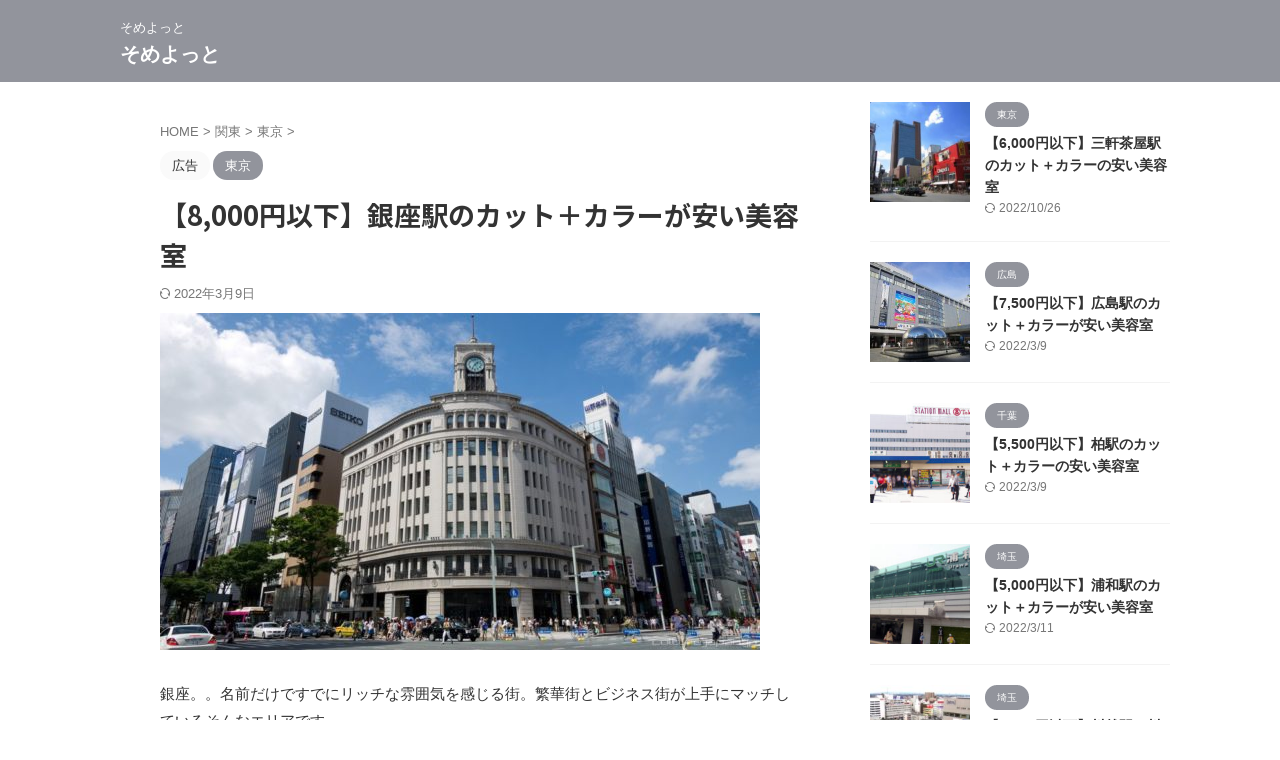

--- FILE ---
content_type: text/html; charset=UTF-8
request_url: https://someyotto.jp/ginza/
body_size: 17791
content:

<!DOCTYPE html>
<!--[if lt IE 7]>
<html class="ie6" lang="ja"> <![endif]-->
<!--[if IE 7]>
<html class="i7" lang="ja"> <![endif]-->
<!--[if IE 8]>
<html class="ie" lang="ja"> <![endif]-->
<!--[if gt IE 8]><!-->
<html lang="ja" class="s-navi-search-overlay ">
	<!--<![endif]-->
	<head prefix="og: http://ogp.me/ns# fb: http://ogp.me/ns/fb# article: http://ogp.me/ns/article#">
				<meta charset="UTF-8" >
		<meta name="viewport" content="width=device-width,initial-scale=1.0,user-scalable=no,viewport-fit=cover">
		<meta name="format-detection" content="telephone=no" >
		<meta name="referrer" content="no-referrer-when-downgrade"/>

		
		<link rel="alternate" type="application/rss+xml" title="そめよっと RSS Feed" href="https://someyotto.jp/feed/" />
		<link rel="pingback" href="https://someyotto.jp/xmlrpc.php" >
		<!--[if lt IE 9]>
		<script src="https://someyotto.jp/wp-content/themes/affinger/js/html5shiv.js"></script>
		<![endif]-->
				<meta name='robots' content='max-image-preview:large' />
	<style>img:is([sizes="auto" i], [sizes^="auto," i]) { contain-intrinsic-size: 3000px 1500px }</style>
	<title>【8,000円以下】銀座駅のカット＋カラーが安い美容室 - そめよっと</title>
<link rel='dns-prefetch' href='//ajax.googleapis.com' />
<script type="text/javascript">
/* <![CDATA[ */
window._wpemojiSettings = {"baseUrl":"https:\/\/s.w.org\/images\/core\/emoji\/15.0.3\/72x72\/","ext":".png","svgUrl":"https:\/\/s.w.org\/images\/core\/emoji\/15.0.3\/svg\/","svgExt":".svg","source":{"concatemoji":"https:\/\/someyotto.jp\/wp-includes\/js\/wp-emoji-release.min.js?ver=6.7.2"}};
/*! This file is auto-generated */
!function(i,n){var o,s,e;function c(e){try{var t={supportTests:e,timestamp:(new Date).valueOf()};sessionStorage.setItem(o,JSON.stringify(t))}catch(e){}}function p(e,t,n){e.clearRect(0,0,e.canvas.width,e.canvas.height),e.fillText(t,0,0);var t=new Uint32Array(e.getImageData(0,0,e.canvas.width,e.canvas.height).data),r=(e.clearRect(0,0,e.canvas.width,e.canvas.height),e.fillText(n,0,0),new Uint32Array(e.getImageData(0,0,e.canvas.width,e.canvas.height).data));return t.every(function(e,t){return e===r[t]})}function u(e,t,n){switch(t){case"flag":return n(e,"\ud83c\udff3\ufe0f\u200d\u26a7\ufe0f","\ud83c\udff3\ufe0f\u200b\u26a7\ufe0f")?!1:!n(e,"\ud83c\uddfa\ud83c\uddf3","\ud83c\uddfa\u200b\ud83c\uddf3")&&!n(e,"\ud83c\udff4\udb40\udc67\udb40\udc62\udb40\udc65\udb40\udc6e\udb40\udc67\udb40\udc7f","\ud83c\udff4\u200b\udb40\udc67\u200b\udb40\udc62\u200b\udb40\udc65\u200b\udb40\udc6e\u200b\udb40\udc67\u200b\udb40\udc7f");case"emoji":return!n(e,"\ud83d\udc26\u200d\u2b1b","\ud83d\udc26\u200b\u2b1b")}return!1}function f(e,t,n){var r="undefined"!=typeof WorkerGlobalScope&&self instanceof WorkerGlobalScope?new OffscreenCanvas(300,150):i.createElement("canvas"),a=r.getContext("2d",{willReadFrequently:!0}),o=(a.textBaseline="top",a.font="600 32px Arial",{});return e.forEach(function(e){o[e]=t(a,e,n)}),o}function t(e){var t=i.createElement("script");t.src=e,t.defer=!0,i.head.appendChild(t)}"undefined"!=typeof Promise&&(o="wpEmojiSettingsSupports",s=["flag","emoji"],n.supports={everything:!0,everythingExceptFlag:!0},e=new Promise(function(e){i.addEventListener("DOMContentLoaded",e,{once:!0})}),new Promise(function(t){var n=function(){try{var e=JSON.parse(sessionStorage.getItem(o));if("object"==typeof e&&"number"==typeof e.timestamp&&(new Date).valueOf()<e.timestamp+604800&&"object"==typeof e.supportTests)return e.supportTests}catch(e){}return null}();if(!n){if("undefined"!=typeof Worker&&"undefined"!=typeof OffscreenCanvas&&"undefined"!=typeof URL&&URL.createObjectURL&&"undefined"!=typeof Blob)try{var e="postMessage("+f.toString()+"("+[JSON.stringify(s),u.toString(),p.toString()].join(",")+"));",r=new Blob([e],{type:"text/javascript"}),a=new Worker(URL.createObjectURL(r),{name:"wpTestEmojiSupports"});return void(a.onmessage=function(e){c(n=e.data),a.terminate(),t(n)})}catch(e){}c(n=f(s,u,p))}t(n)}).then(function(e){for(var t in e)n.supports[t]=e[t],n.supports.everything=n.supports.everything&&n.supports[t],"flag"!==t&&(n.supports.everythingExceptFlag=n.supports.everythingExceptFlag&&n.supports[t]);n.supports.everythingExceptFlag=n.supports.everythingExceptFlag&&!n.supports.flag,n.DOMReady=!1,n.readyCallback=function(){n.DOMReady=!0}}).then(function(){return e}).then(function(){var e;n.supports.everything||(n.readyCallback(),(e=n.source||{}).concatemoji?t(e.concatemoji):e.wpemoji&&e.twemoji&&(t(e.twemoji),t(e.wpemoji)))}))}((window,document),window._wpemojiSettings);
/* ]]> */
</script>
<style id='wp-emoji-styles-inline-css' type='text/css'>

	img.wp-smiley, img.emoji {
		display: inline !important;
		border: none !important;
		box-shadow: none !important;
		height: 1em !important;
		width: 1em !important;
		margin: 0 0.07em !important;
		vertical-align: -0.1em !important;
		background: none !important;
		padding: 0 !important;
	}
</style>
<link rel='stylesheet' id='wp-block-library-css' href='https://someyotto.jp/wp-includes/css/dist/block-library/style.min.css?ver=6.7.2' type='text/css' media='all' />
<style id='classic-theme-styles-inline-css' type='text/css'>
/*! This file is auto-generated */
.wp-block-button__link{color:#fff;background-color:#32373c;border-radius:9999px;box-shadow:none;text-decoration:none;padding:calc(.667em + 2px) calc(1.333em + 2px);font-size:1.125em}.wp-block-file__button{background:#32373c;color:#fff;text-decoration:none}
</style>
<style id='global-styles-inline-css' type='text/css'>
:root{--wp--preset--aspect-ratio--square: 1;--wp--preset--aspect-ratio--4-3: 4/3;--wp--preset--aspect-ratio--3-4: 3/4;--wp--preset--aspect-ratio--3-2: 3/2;--wp--preset--aspect-ratio--2-3: 2/3;--wp--preset--aspect-ratio--16-9: 16/9;--wp--preset--aspect-ratio--9-16: 9/16;--wp--preset--color--black: #000000;--wp--preset--color--cyan-bluish-gray: #abb8c3;--wp--preset--color--white: #ffffff;--wp--preset--color--pale-pink: #f78da7;--wp--preset--color--vivid-red: #cf2e2e;--wp--preset--color--luminous-vivid-orange: #ff6900;--wp--preset--color--luminous-vivid-amber: #fcb900;--wp--preset--color--light-green-cyan: #eefaff;--wp--preset--color--vivid-green-cyan: #00d084;--wp--preset--color--pale-cyan-blue: #8ed1fc;--wp--preset--color--vivid-cyan-blue: #0693e3;--wp--preset--color--vivid-purple: #9b51e0;--wp--preset--color--soft-red: #e92f3d;--wp--preset--color--light-grayish-red: #fdf0f2;--wp--preset--color--vivid-yellow: #ffc107;--wp--preset--color--very-pale-yellow: #fffde7;--wp--preset--color--very-light-gray: #fafafa;--wp--preset--color--very-dark-gray: #313131;--wp--preset--color--original-color-a: #00B900;--wp--preset--color--original-color-b: #f4fff4;--wp--preset--color--original-color-c: #F3E5F5;--wp--preset--color--original-color-d: #9E9D24;--wp--preset--gradient--vivid-cyan-blue-to-vivid-purple: linear-gradient(135deg,rgba(6,147,227,1) 0%,rgb(155,81,224) 100%);--wp--preset--gradient--light-green-cyan-to-vivid-green-cyan: linear-gradient(135deg,rgb(122,220,180) 0%,rgb(0,208,130) 100%);--wp--preset--gradient--luminous-vivid-amber-to-luminous-vivid-orange: linear-gradient(135deg,rgba(252,185,0,1) 0%,rgba(255,105,0,1) 100%);--wp--preset--gradient--luminous-vivid-orange-to-vivid-red: linear-gradient(135deg,rgba(255,105,0,1) 0%,rgb(207,46,46) 100%);--wp--preset--gradient--very-light-gray-to-cyan-bluish-gray: linear-gradient(135deg,rgb(238,238,238) 0%,rgb(169,184,195) 100%);--wp--preset--gradient--cool-to-warm-spectrum: linear-gradient(135deg,rgb(74,234,220) 0%,rgb(151,120,209) 20%,rgb(207,42,186) 40%,rgb(238,44,130) 60%,rgb(251,105,98) 80%,rgb(254,248,76) 100%);--wp--preset--gradient--blush-light-purple: linear-gradient(135deg,rgb(255,206,236) 0%,rgb(152,150,240) 100%);--wp--preset--gradient--blush-bordeaux: linear-gradient(135deg,rgb(254,205,165) 0%,rgb(254,45,45) 50%,rgb(107,0,62) 100%);--wp--preset--gradient--luminous-dusk: linear-gradient(135deg,rgb(255,203,112) 0%,rgb(199,81,192) 50%,rgb(65,88,208) 100%);--wp--preset--gradient--pale-ocean: linear-gradient(135deg,rgb(255,245,203) 0%,rgb(182,227,212) 50%,rgb(51,167,181) 100%);--wp--preset--gradient--electric-grass: linear-gradient(135deg,rgb(202,248,128) 0%,rgb(113,206,126) 100%);--wp--preset--gradient--midnight: linear-gradient(135deg,rgb(2,3,129) 0%,rgb(40,116,252) 100%);--wp--preset--font-size--small: .8em;--wp--preset--font-size--medium: 20px;--wp--preset--font-size--large: 1.5em;--wp--preset--font-size--x-large: 42px;--wp--preset--font-size--st-regular: 1em;--wp--preset--font-size--huge: 3em;--wp--preset--spacing--20: 0.44rem;--wp--preset--spacing--30: 0.67rem;--wp--preset--spacing--40: 1rem;--wp--preset--spacing--50: 1.5rem;--wp--preset--spacing--60: 2.25rem;--wp--preset--spacing--70: 3.38rem;--wp--preset--spacing--80: 5.06rem;--wp--preset--shadow--natural: 6px 6px 9px rgba(0, 0, 0, 0.2);--wp--preset--shadow--deep: 12px 12px 50px rgba(0, 0, 0, 0.4);--wp--preset--shadow--sharp: 6px 6px 0px rgba(0, 0, 0, 0.2);--wp--preset--shadow--outlined: 6px 6px 0px -3px rgba(255, 255, 255, 1), 6px 6px rgba(0, 0, 0, 1);--wp--preset--shadow--crisp: 6px 6px 0px rgba(0, 0, 0, 1);}:where(.is-layout-flex){gap: 0.5em;}:where(.is-layout-grid){gap: 0.5em;}body .is-layout-flex{display: flex;}.is-layout-flex{flex-wrap: wrap;align-items: center;}.is-layout-flex > :is(*, div){margin: 0;}body .is-layout-grid{display: grid;}.is-layout-grid > :is(*, div){margin: 0;}:where(.wp-block-columns.is-layout-flex){gap: 2em;}:where(.wp-block-columns.is-layout-grid){gap: 2em;}:where(.wp-block-post-template.is-layout-flex){gap: 1.25em;}:where(.wp-block-post-template.is-layout-grid){gap: 1.25em;}.has-black-color{color: var(--wp--preset--color--black) !important;}.has-cyan-bluish-gray-color{color: var(--wp--preset--color--cyan-bluish-gray) !important;}.has-white-color{color: var(--wp--preset--color--white) !important;}.has-pale-pink-color{color: var(--wp--preset--color--pale-pink) !important;}.has-vivid-red-color{color: var(--wp--preset--color--vivid-red) !important;}.has-luminous-vivid-orange-color{color: var(--wp--preset--color--luminous-vivid-orange) !important;}.has-luminous-vivid-amber-color{color: var(--wp--preset--color--luminous-vivid-amber) !important;}.has-light-green-cyan-color{color: var(--wp--preset--color--light-green-cyan) !important;}.has-vivid-green-cyan-color{color: var(--wp--preset--color--vivid-green-cyan) !important;}.has-pale-cyan-blue-color{color: var(--wp--preset--color--pale-cyan-blue) !important;}.has-vivid-cyan-blue-color{color: var(--wp--preset--color--vivid-cyan-blue) !important;}.has-vivid-purple-color{color: var(--wp--preset--color--vivid-purple) !important;}.has-black-background-color{background-color: var(--wp--preset--color--black) !important;}.has-cyan-bluish-gray-background-color{background-color: var(--wp--preset--color--cyan-bluish-gray) !important;}.has-white-background-color{background-color: var(--wp--preset--color--white) !important;}.has-pale-pink-background-color{background-color: var(--wp--preset--color--pale-pink) !important;}.has-vivid-red-background-color{background-color: var(--wp--preset--color--vivid-red) !important;}.has-luminous-vivid-orange-background-color{background-color: var(--wp--preset--color--luminous-vivid-orange) !important;}.has-luminous-vivid-amber-background-color{background-color: var(--wp--preset--color--luminous-vivid-amber) !important;}.has-light-green-cyan-background-color{background-color: var(--wp--preset--color--light-green-cyan) !important;}.has-vivid-green-cyan-background-color{background-color: var(--wp--preset--color--vivid-green-cyan) !important;}.has-pale-cyan-blue-background-color{background-color: var(--wp--preset--color--pale-cyan-blue) !important;}.has-vivid-cyan-blue-background-color{background-color: var(--wp--preset--color--vivid-cyan-blue) !important;}.has-vivid-purple-background-color{background-color: var(--wp--preset--color--vivid-purple) !important;}.has-black-border-color{border-color: var(--wp--preset--color--black) !important;}.has-cyan-bluish-gray-border-color{border-color: var(--wp--preset--color--cyan-bluish-gray) !important;}.has-white-border-color{border-color: var(--wp--preset--color--white) !important;}.has-pale-pink-border-color{border-color: var(--wp--preset--color--pale-pink) !important;}.has-vivid-red-border-color{border-color: var(--wp--preset--color--vivid-red) !important;}.has-luminous-vivid-orange-border-color{border-color: var(--wp--preset--color--luminous-vivid-orange) !important;}.has-luminous-vivid-amber-border-color{border-color: var(--wp--preset--color--luminous-vivid-amber) !important;}.has-light-green-cyan-border-color{border-color: var(--wp--preset--color--light-green-cyan) !important;}.has-vivid-green-cyan-border-color{border-color: var(--wp--preset--color--vivid-green-cyan) !important;}.has-pale-cyan-blue-border-color{border-color: var(--wp--preset--color--pale-cyan-blue) !important;}.has-vivid-cyan-blue-border-color{border-color: var(--wp--preset--color--vivid-cyan-blue) !important;}.has-vivid-purple-border-color{border-color: var(--wp--preset--color--vivid-purple) !important;}.has-vivid-cyan-blue-to-vivid-purple-gradient-background{background: var(--wp--preset--gradient--vivid-cyan-blue-to-vivid-purple) !important;}.has-light-green-cyan-to-vivid-green-cyan-gradient-background{background: var(--wp--preset--gradient--light-green-cyan-to-vivid-green-cyan) !important;}.has-luminous-vivid-amber-to-luminous-vivid-orange-gradient-background{background: var(--wp--preset--gradient--luminous-vivid-amber-to-luminous-vivid-orange) !important;}.has-luminous-vivid-orange-to-vivid-red-gradient-background{background: var(--wp--preset--gradient--luminous-vivid-orange-to-vivid-red) !important;}.has-very-light-gray-to-cyan-bluish-gray-gradient-background{background: var(--wp--preset--gradient--very-light-gray-to-cyan-bluish-gray) !important;}.has-cool-to-warm-spectrum-gradient-background{background: var(--wp--preset--gradient--cool-to-warm-spectrum) !important;}.has-blush-light-purple-gradient-background{background: var(--wp--preset--gradient--blush-light-purple) !important;}.has-blush-bordeaux-gradient-background{background: var(--wp--preset--gradient--blush-bordeaux) !important;}.has-luminous-dusk-gradient-background{background: var(--wp--preset--gradient--luminous-dusk) !important;}.has-pale-ocean-gradient-background{background: var(--wp--preset--gradient--pale-ocean) !important;}.has-electric-grass-gradient-background{background: var(--wp--preset--gradient--electric-grass) !important;}.has-midnight-gradient-background{background: var(--wp--preset--gradient--midnight) !important;}.has-small-font-size{font-size: var(--wp--preset--font-size--small) !important;}.has-medium-font-size{font-size: var(--wp--preset--font-size--medium) !important;}.has-large-font-size{font-size: var(--wp--preset--font-size--large) !important;}.has-x-large-font-size{font-size: var(--wp--preset--font-size--x-large) !important;}
:where(.wp-block-post-template.is-layout-flex){gap: 1.25em;}:where(.wp-block-post-template.is-layout-grid){gap: 1.25em;}
:where(.wp-block-columns.is-layout-flex){gap: 2em;}:where(.wp-block-columns.is-layout-grid){gap: 2em;}
:root :where(.wp-block-pullquote){font-size: 1.5em;line-height: 1.6;}
</style>
<link rel='stylesheet' id='contact-form-7-css' href='https://someyotto.jp/wp-content/plugins/contact-form-7/includes/css/styles.css?ver=6.0.5' type='text/css' media='all' />
<link rel='stylesheet' id='toc-screen-css' href='https://someyotto.jp/wp-content/plugins/table-of-contents-plus/screen.min.css?ver=2411.1' type='text/css' media='all' />
<link rel='stylesheet' id='normalize-css' href='https://someyotto.jp/wp-content/themes/affinger/css/normalize.css?ver=1.5.9' type='text/css' media='all' />
<link rel='stylesheet' id='st_svg-css' href='https://someyotto.jp/wp-content/themes/affinger/st_svg/style.css?ver=6.7.2' type='text/css' media='all' />
<link rel='stylesheet' id='slick-css' href='https://someyotto.jp/wp-content/themes/affinger/vendor/slick/slick.css?ver=1.8.0' type='text/css' media='all' />
<link rel='stylesheet' id='slick-theme-css' href='https://someyotto.jp/wp-content/themes/affinger/vendor/slick/slick-theme.css?ver=1.8.0' type='text/css' media='all' />
<link rel='stylesheet' id='fonts-googleapis-notosansjp-css' href='//fonts.googleapis.com/css?family=Noto+Sans+JP%3A400%2C700&#038;display=swap&#038;subset=japanese&#038;ver=6.7.2' type='text/css' media='all' />
<link rel='stylesheet' id='style-css' href='https://someyotto.jp/wp-content/themes/affinger/style.css?ver=6.7.2' type='text/css' media='all' />
<link rel='stylesheet' id='single-css' href='https://someyotto.jp/wp-content/themes/affinger/st-rankcss.php' type='text/css' media='all' />
<link rel='stylesheet' id='st-themecss-css' href='https://someyotto.jp/wp-content/themes/affinger/st-themecss-loader.php?ver=6.7.2' type='text/css' media='all' />
<script type="text/javascript" src="//ajax.googleapis.com/ajax/libs/jquery/1.11.3/jquery.min.js?ver=1.11.3" id="jquery-js"></script>
<link rel="https://api.w.org/" href="https://someyotto.jp/wp-json/" /><link rel="alternate" title="JSON" type="application/json" href="https://someyotto.jp/wp-json/wp/v2/posts/181" /><link rel='shortlink' href='https://someyotto.jp/?p=181' />
<link rel="alternate" title="oEmbed (JSON)" type="application/json+oembed" href="https://someyotto.jp/wp-json/oembed/1.0/embed?url=https%3A%2F%2Fsomeyotto.jp%2Fginza%2F" />
<link rel="alternate" title="oEmbed (XML)" type="text/xml+oembed" href="https://someyotto.jp/wp-json/oembed/1.0/embed?url=https%3A%2F%2Fsomeyotto.jp%2Fginza%2F&#038;format=xml" />
<meta name="robots" content="index, follow" />
<meta name="thumbnail" content="https://someyotto.jp/wp-content/uploads/2021/10/銀座駅アイキャッチ.jpeg">
<meta name="google-site-verification" content="3IA_ukgIq5gg64z3URtD5suMc9WY-0fTtJy7Bki2l5M" />
<script async src="https://pagead2.googlesyndication.com/pagead/js/adsbygoogle.js?client=ca-pub-1532865284900839"
     crossorigin="anonymous"></script>
<link rel="canonical" href="https://someyotto.jp/ginza/" />
<link rel="icon" href="https://someyotto.jp/wp-content/uploads/2022/03/cropped-favicon-beginner-32x32.png" sizes="32x32" />
<link rel="icon" href="https://someyotto.jp/wp-content/uploads/2022/03/cropped-favicon-beginner-192x192.png" sizes="192x192" />
<link rel="apple-touch-icon" href="https://someyotto.jp/wp-content/uploads/2022/03/cropped-favicon-beginner-180x180.png" />
<meta name="msapplication-TileImage" content="https://someyotto.jp/wp-content/uploads/2022/03/cropped-favicon-beginner-270x270.png" />
		
<!-- OGP -->

<meta property="og:type" content="article">
<meta property="og:title" content="【8,000円以下】銀座駅のカット＋カラーが安い美容室">
<meta property="og:url" content="https://someyotto.jp/ginza/">
<meta property="og:description" content="銀座。。名前だけですでにリッチな雰囲気を感じる街。繁華街とビジネス街が上手にマッチしているそんなエリアです。 そんな銀座駅周辺には約300軒以上の美容室があります。 【8,000円以下】銀座駅のカット">
<meta property="og:site_name" content="そめよっと">
<meta property="og:image" content="https://someyotto.jp/wp-content/uploads/2021/10/銀座駅アイキャッチ.jpeg">


	<meta property="article:published_time" content="2021-10-20T09:52:40+09:00" />
		<meta property="article:author" content="writer-fujii-san" />

<!-- /OGP -->
		


<script>
	(function (window, document, $, undefined) {
		'use strict';

		var SlideBox = (function () {
			/**
			 * @param $element
			 *
			 * @constructor
			 */
			function SlideBox($element) {
				this._$element = $element;
			}

			SlideBox.prototype.$content = function () {
				return this._$element.find('[data-st-slidebox-content]');
			};

			SlideBox.prototype.$toggle = function () {
				return this._$element.find('[data-st-slidebox-toggle]');
			};

			SlideBox.prototype.$icon = function () {
				return this._$element.find('[data-st-slidebox-icon]');
			};

			SlideBox.prototype.$text = function () {
				return this._$element.find('[data-st-slidebox-text]');
			};

			SlideBox.prototype.is_expanded = function () {
				return !!(this._$element.filter('[data-st-slidebox-expanded="true"]').length);
			};

			SlideBox.prototype.expand = function () {
				var self = this;

				this.$content().slideDown()
					.promise()
					.then(function () {
						var $icon = self.$icon();
						var $text = self.$text();

						$icon.removeClass($icon.attr('data-st-slidebox-icon-collapsed'))
							.addClass($icon.attr('data-st-slidebox-icon-expanded'))

						$text.text($text.attr('data-st-slidebox-text-expanded'))

						self._$element.removeClass('is-collapsed')
							.addClass('is-expanded');

						self._$element.attr('data-st-slidebox-expanded', 'true');
					});
			};

			SlideBox.prototype.collapse = function () {
				var self = this;

				this.$content().slideUp()
					.promise()
					.then(function () {
						var $icon = self.$icon();
						var $text = self.$text();

						$icon.removeClass($icon.attr('data-st-slidebox-icon-expanded'))
							.addClass($icon.attr('data-st-slidebox-icon-collapsed'))

						$text.text($text.attr('data-st-slidebox-text-collapsed'))

						self._$element.removeClass('is-expanded')
							.addClass('is-collapsed');

						self._$element.attr('data-st-slidebox-expanded', 'false');
					});
			};

			SlideBox.prototype.toggle = function () {
				if (this.is_expanded()) {
					this.collapse();
				} else {
					this.expand();
				}
			};

			SlideBox.prototype.add_event_listeners = function () {
				var self = this;

				this.$toggle().on('click', function (event) {
					self.toggle();
				});
			};

			SlideBox.prototype.initialize = function () {
				this.add_event_listeners();
			};

			return SlideBox;
		}());

		function on_ready() {
			var slideBoxes = [];

			$('[data-st-slidebox]').each(function () {
				var $element = $(this);
				var slideBox = new SlideBox($element);

				slideBoxes.push(slideBox);

				slideBox.initialize();
			});

			return slideBoxes;
		}

		$(on_ready);
	}(window, window.document, jQuery));
</script>

	<script>
		(function (window, document, $, undefined) {
			'use strict';

			$(function(){
			$('.post h2:not([class^="is-style-st-heading-custom-"]):not([class*=" is-style-st-heading-custom-"]):not(.st-css-no2) , .h2modoki').wrapInner('<span class="st-dash-design"></span>');
			})
		}(window, window.document, jQuery));
	</script>

<script>
	(function (window, document, $, undefined) {
		'use strict';

		$(function(){
			/* 第一階層のみの目次にクラスを挿入 */
			$("#toc_container:not(:has(ul ul))").addClass("only-toc");
			/* アコーディオンメニュー内のカテゴリーにクラス追加 */
			$(".st-ac-box ul:has(.cat-item)").each(function(){
				$(this).addClass("st-ac-cat");
			});
		});
	}(window, window.document, jQuery));
</script>

<script>
	(function (window, document, $, undefined) {
		'use strict';

		$(function(){
									$('.st-star').parent('.rankh4').css('padding-bottom','5px'); // スターがある場合のランキング見出し調整
		});
	}(window, window.document, jQuery));
</script>



	<script>
		(function (window, document, $, undefined) {
			'use strict';

			$(function() {
				$('.is-style-st-paragraph-kaiwa').wrapInner('<span class="st-paragraph-kaiwa-text">');
			});
		}(window, window.document, jQuery));
	</script>

	<script>
		(function (window, document, $, undefined) {
			'use strict';

			$(function() {
				$('.is-style-st-paragraph-kaiwa-b').wrapInner('<span class="st-paragraph-kaiwa-text">');
			});
		}(window, window.document, jQuery));
	</script>

<script>
	/* Gutenbergスタイルを調整 */
	(function (window, document, $, undefined) {
		'use strict';

		$(function() {
			$( '[class^="is-style-st-paragraph-"],[class*=" is-style-st-paragraph-"]' ).wrapInner( '<span class="st-noflex"></span>' );
		});
	}(window, window.document, jQuery));
</script>



			</head>
	<body class="post-template-default single single-post postid-181 single-format-standard single-cat-17 not-front-page" >				<div id="st-ami">
				<div id="wrapper" class="" ontouchstart="">
				<div id="wrapper-in">

					

<header id="">
	<div id="header-full">
		<div id="headbox-bg">
			<div id="headbox">

					<nav id="s-navi" class="pcnone" data-st-nav data-st-nav-type="normal">
		<dl class="acordion is-active" data-st-nav-primary>
			<dt class="trigger">
				<p class="acordion_button"><span class="op op-menu"><i class="st-fa st-svg-menu"></i></span></p>

				
									<div id="st-mobile-logo"></div>
				
				<!-- 追加メニュー -->
				
				<!-- 追加メニュー2 -->
				
			</dt>

			<dd class="acordion_tree">
				<div class="acordion_tree_content">

					
					
					<div class="clear"></div>

					
				</div>
			</dd>

					</dl>

					</nav>

									<div id="header-l">
						
						<div id="st-text-logo">
							
    
		
			<!-- キャプション -->
			
				          		 	 <p class="descr sitenametop">
           		     	そめよっと           			 </p>
				
			
			<!-- ロゴ又はブログ名 -->
			          		  <p class="sitename"><a href="https://someyotto.jp/">
              		                  		    そめよっと               		           		  </a></p>
        				<!-- ロゴ又はブログ名ここまで -->

		
	
						</div>
					</div><!-- /#header-l -->
				
				<div id="header-r" class="smanone">
					
				</div><!-- /#header-r -->

			</div><!-- /#headbox -->
		</div><!-- /#headbox-bg clearfix -->

		
		
		
		
			

			<div id="gazou-wide">
												<div id="st-headerbox">
						<div id="st-header">
						</div>
					</div>
									</div>
		
	</div><!-- #header-full -->

	





</header>

					<div id="content-w">

						
						
	
			<div id="st-header-post-under-box" class="st-header-post-no-data "
		     style="">
			<div class="st-dark-cover">
							</div>
		</div>
	
<div id="content" class="clearfix">
	<div id="contentInner">
		<main>
			<article>
									<div id="post-181" class="st-post post-181 post type-post status-publish format-standard has-post-thumbnail hentry category-tokyo">
				
					
					
					
					<!--ぱんくず -->
											<div
							id="breadcrumb">
							<ol itemscope itemtype="http://schema.org/BreadcrumbList">
								<li itemprop="itemListElement" itemscope itemtype="http://schema.org/ListItem">
									<a href="https://someyotto.jp" itemprop="item">
										<span itemprop="name">HOME</span>
									</a>
									&gt;
									<meta itemprop="position" content="1"/>
								</li>

								
																	<li itemprop="itemListElement" itemscope itemtype="http://schema.org/ListItem">
										<a href="https://someyotto.jp/category/kanto/" itemprop="item">
											<span
												itemprop="name">関東</span>
										</a>
										&gt;
										<meta itemprop="position" content="2"/>
									</li>
																										<li itemprop="itemListElement" itemscope itemtype="http://schema.org/ListItem">
										<a href="https://someyotto.jp/category/kanto/tokyo/" itemprop="item">
											<span
												itemprop="name">東京</span>
										</a>
										&gt;
										<meta itemprop="position" content="3"/>
									</li>
																								</ol>

													</div>
										<!--/ ぱんくず -->

					<!--ループ開始 -->
															
																									<p class="st-catgroup">
																	<span class="catname st-catid-ad">広告</span>
																<a href="https://someyotto.jp/category/kanto/tokyo/" title="View all posts in 東京" rel="category tag"><span class="catname st-catid17">東京</span></a>							</p>
						
						<h1 class="entry-title">【8,000円以下】銀座駅のカット＋カラーが安い美容室</h1>

						
	<div class="blogbox ">
		<p><span class="kdate">
													<i class="st-fa st-svg-refresh"></i><time class="updated" datetime="2022-03-09T10:43:54+0900">2022年3月9日</time>
						</span></p>
	</div>
					
					
					
					<div class="mainbox">
						<div id="nocopy" ><!-- コピー禁止エリアここから -->
																<div class=" st-eyecatch-under">

					<img width="600" height="337" src="https://someyotto.jp/wp-content/uploads/2021/10/銀座駅アイキャッチ.jpeg" class="attachment-full size-full wp-post-image" alt="" decoding="async" fetchpriority="high" srcset="https://someyotto.jp/wp-content/uploads/2021/10/銀座駅アイキャッチ.jpeg 600w, https://someyotto.jp/wp-content/uploads/2021/10/銀座駅アイキャッチ-300x169.jpeg 300w" sizes="(max-width: 600px) 100vw, 600px" />
		
	</div>
							
							
							
							<div class="entry-content">
								<p>銀座。。名前だけですでにリッチな雰囲気を感じる街。繁華街とビジネス街が上手にマッチしているそんなエリアです。</p>
<p>そんな銀座駅周辺には<strong>約300</strong>軒以上の美容室があります。</p>
<div id="toc_container" class="no_bullets"><p class="toc_title">目次</p><ul class="toc_list"><li><a href="#8000">【8,000円以下】銀座駅のカット＋カラーが安い美容室</a><ul><li><a href="#ALBUM_GINZA">アルバムギンザ(ALBUM GINZA)</a></li><li><a href="#_little">リトル 銀座(little)</a></li><li><a href="#_2littlekuruku">リトル クルク 銀座2号店(little×kuruku)</a></li><li><a href="#nok">ノク(nok)</a></li><li><a href="#Silk-lei">シルクレイ(Silk-lei)</a></li><li><a href="#_GINZA_ALICE">ギンザ アリス(GINZA ALICE)</a></li><li><a href="#FILMORMALE">フィルモルメール(FILMORMALE)</a></li><li><a href="#_GOOD_NEIGHBORS">グッドネイバーズ 銀座(GOOD NEIGHBORS)</a></li><li><a href="#_chobii">チョビー 銀座(chobii)</a></li><li><a href="#_Lagblanc">ラグブラン 銀座(Lag.blanc)</a></li></ul></li><li><a href="#i">最後にひとこと</a></li></ul></div>
<h2><span id="8000">【8,000円以下】銀座駅のカット＋カラーが安い美容室</span></h2>
<p>※フルカラー(全体染め)料金が安い美容室を紹介しています。リタッチも場合によっては記載しています。</p>
<h3><span id="ALBUM_GINZA">アルバムギンザ(ALBUM GINZA)</span></h3>
<p><img decoding="async" class="alignnone size-medium wp-image-193" src="https://someyotto.jp/wp-content/uploads/2021/10/カット＆カラー1-52-300x226.png" alt="" width="300" height="226" srcset="https://someyotto.jp/wp-content/uploads/2021/10/カット＆カラー1-52-300x226.png 300w, https://someyotto.jp/wp-content/uploads/2021/10/カット＆カラー1-52.png 604w" sizes="(max-width: 300px) 100vw, 300px" /></p>
<table style="border-collapse: collapse; width: 100%;">
<tbody>
<tr>
<td style="width: 50%;">カット＋フルカラー</td>
<td style="width: 50%;">3,980円</td>
</tr>
<tr>
<td style="width: 50%;">カット＋リタッチ</td>
<td style="width: 50%;">ー</td>
</tr>
<tr>
<td style="width: 50%;">アクセス</td>
<td style="width: 50%;">銀座駅から徒歩30秒</td>
</tr>
<tr>
<td style="width: 50%;">営業時間</td>
<td style="width: 50%;">平日10:00~23:00、土曜日9:00~23:00、日曜日10:00~20:00</td>
</tr>
<tr>
<td style="width: 50%;">定休日</td>
<td style="width: 50%;">年中無休</td>
</tr>
</tbody>
</table>
<p>全てのメニューがリーズナブルではないですが、安いメニューはとことん安い！そんなメリハリ価格が特徴的な美容室。</p>
<p>驚きなのがセット面が30席という座席の多さに、スタイリスト33人、アシスタント20人というスタッフ数。根気よくお気に入りの方を見つけてくださいね。</p>
<p>カット＋カラー価格は、銀座駅エリア<span class="st-mymarker-s"><strong>最安値の3,980円。</strong></span></p>
<p>平日16時～21時、女性限定のクーポン、銀座エリアでこれは非常に非常に安い！しかもコーティングトリートメント付き、ロング料金不要、コテ仕上げ無料。</p>
<p>≫<a href="https://px.a8.net/svt/ejp?a8mat=2NMT1P+ADY29M+2JTU+BW8O2&a8ejpredirect=https%3A%2F%2Fbeauty.hotpepper.jp%2FslnH000446670%2Fcoupon%2FSM008" rel="nofollow">アルバムギンザの詳細・予約ページヘ</a><br />
<img decoding="async" border="0" width="1" height="1" src="https://www17.a8.net/0.gif?a8mat=2NMT1P+ADY29M+2JTU+BW8O2" alt=""></p>
<h3><span id="_little">リトル 銀座(little)</span></h3>
<p><img decoding="async" class="alignnone size-medium wp-image-195" src="https://someyotto.jp/wp-content/uploads/2021/10/カット＆カラー1-53-300x192.png" alt="" width="300" height="192" srcset="https://someyotto.jp/wp-content/uploads/2021/10/カット＆カラー1-53-300x192.png 300w, https://someyotto.jp/wp-content/uploads/2021/10/カット＆カラー1-53.png 617w" sizes="(max-width: 300px) 100vw, 300px" /></p>
<table style="border-collapse: collapse; width: 100%;">
<tbody>
<tr>
<td style="width: 50%;">カット＋フルカラー</td>
<td style="width: 50%;">4,500円</td>
</tr>
<tr>
<td style="width: 50%;">カット＋リタッチ</td>
<td style="width: 50%;">4,500円</td>
</tr>
<tr>
<td style="width: 50%;">アクセス</td>
<td style="width: 50%;">銀座駅から徒歩20秒</td>
</tr>
<tr>
<td style="width: 50%;">営業時間</td>
<td style="width: 50%;">月曜～金曜日10:00~22:00、土曜～日曜祝日9:00~22:00</td>
</tr>
<tr>
<td style="width: 50%;">定休日</td>
<td style="width: 50%;">年中無休</td>
</tr>
</tbody>
</table>
<p>銀座の中心にありながら、ほっこりアットホームな雰囲気、一人ひとりのライフスタイルに合わせてぴったりな髪型を提供してくれる。</p>
<p>N.ケラリファイン、サイエンスアクア導入で髪質改善メニューが追加されている。</p>
<p>カット＋カラー（フルカラー＆リタッチともに）価格は、<strong>4,500円。</strong></p>
<p>何回でも利用できるクーポン、前処理でアミノ酸トリートメント利用、リタッチは根本2cm以内。</p>
<p>≫<a href="https://px.a8.net/svt/ejp?a8mat=2NMT1P+ADY29M+2JTU+BW8O2&a8ejpredirect=https%3A%2F%2Fbeauty.hotpepper.jp%2FslnH000239916%2Fcoupon%2FSM008" rel="nofollow">リトル 銀座の詳細・予約ページヘ</a><br />
<img decoding="async" border="0" width="1" height="1" src="https://www19.a8.net/0.gif?a8mat=2NMT1P+ADY29M+2JTU+BW8O2" alt=""></p>
<h3><span id="_2littlekuruku">リトル クルク 銀座2号店(little×kuruku)</span></h3>
<p><img decoding="async" class="alignnone size-medium wp-image-197" src="https://someyotto.jp/wp-content/uploads/2021/10/カット＆カラー1-54-300x200.png" alt="" width="300" height="200" srcset="https://someyotto.jp/wp-content/uploads/2021/10/カット＆カラー1-54-300x200.png 300w, https://someyotto.jp/wp-content/uploads/2021/10/カット＆カラー1-54.png 591w" sizes="(max-width: 300px) 100vw, 300px" /></p>
<table style="border-collapse: collapse; width: 100%;">
<tbody>
<tr>
<td style="width: 50%;">カット＋フルカラー</td>
<td style="width: 50%;">4,500円</td>
</tr>
<tr>
<td style="width: 50%;">カット＋リタッチ</td>
<td style="width: 50%;">4,500円</td>
</tr>
<tr>
<td style="width: 50%;">アクセス</td>
<td style="width: 50%;">銀座駅A5出口から徒歩30秒</td>
</tr>
<tr>
<td style="width: 50%;">営業時間</td>
<td style="width: 50%;">月曜～金曜日10:00~22:00、土曜～日曜祝日9:00~22:00</td>
</tr>
<tr>
<td style="width: 50%;">定休日</td>
<td style="width: 50%;">年中無休</td>
</tr>
</tbody>
</table>
<p>店内は広いですが、ほっこりとしたインテリアなどから温かみのある雰囲気です。有名コレクションに多数参加、どこからみても可愛いスタイルに。</p>
<p>完全マンツーマンスタイル、思った以上の仕上がりになるなど嬉しい口コミも。</p>
<p>カット＋カラー（フルカラー＆リタッチともに）価格は、<strong>4,500円。</strong></p>
<p>どちらも何回でも利用できるクーポン、前処理でアミノ酸トリートメント利用、リタッチは根本2cm以内。価格が同じなのでいっそフルカラーがお得？</p>
<p>≫<a href="https://px.a8.net/svt/ejp?a8mat=2NMT1P+ADY29M+2JTU+BW8O2&a8ejpredirect=https%3A%2F%2Fbeauty.hotpepper.jp%2FslnH000356635%2Fcoupon%2FSM008" rel="nofollow">リトル クルク 銀座2号店の詳細・予約ページヘ</a><br />
<img decoding="async" border="0" width="1" height="1" src="https://www11.a8.net/0.gif?a8mat=2NMT1P+ADY29M+2JTU+BW8O2" alt=""></p>
<h3><span id="nok">ノク(nok)</span></h3>
<p><img decoding="async" class="alignnone size-medium wp-image-185" src="https://someyotto.jp/wp-content/uploads/2021/10/カット＆カラー1-47-300x300.png" alt="" width="300" height="300" srcset="https://someyotto.jp/wp-content/uploads/2021/10/カット＆カラー1-47-300x300.png 300w, https://someyotto.jp/wp-content/uploads/2021/10/カット＆カラー1-47-150x150.png 150w, https://someyotto.jp/wp-content/uploads/2021/10/カット＆カラー1-47-100x100.png 100w, https://someyotto.jp/wp-content/uploads/2021/10/カット＆カラー1-47.png 446w" sizes="(max-width: 300px) 100vw, 300px" /></p>
<table style="border-collapse: collapse; width: 100%;">
<tbody>
<tr>
<td style="width: 50%;">カット＋フルカラー</td>
<td style="width: 50%;">4,900円</td>
</tr>
<tr>
<td style="width: 50%;">カット＋リタッチ</td>
<td style="width: 50%;">4,900円</td>
</tr>
<tr>
<td style="width: 50%;">アクセス</td>
<td style="width: 50%;">銀座駅B4出口から徒歩1分</td>
</tr>
<tr>
<td style="width: 50%;">営業時間</td>
<td style="width: 50%;">平日10:00~22:00、土曜～日曜祝日9:00~21:00</td>
</tr>
<tr>
<td style="width: 50%;">定休日</td>
<td style="width: 50%;">年中無休</td>
</tr>
</tbody>
</table>
<p>2年連続 BeautyAWARD受賞店、ハイセンスなデザインでオフィスでもプライベートでも上手に映える、そんな髪型を提供してくれる、全国的に見てもかなりの人気＆実力店。</p>
<p>カウンセリングから完全マンツーマン、信頼関係をきちんと作ってくれる。各スタイリストそれぞれがライフステージに合わせた髪型をSNSにて発信中。</p>
<p>カット＋カラー価格は、<strong>4,900円。</strong></p>
<p>平日10時～16時、女性限定のクーポン、OPEN記念価格なのでいつまでこの価格が続くかは不明です。</p>
<p>リタッチ価格も、<strong>4,900円。</strong></p>
<p>こちらは曜日や時間の指定なく何回でも利用できる女性限定のクーポン、根本2cmまでです。まずはカウンセリングからしっかり行うので安心。</p>
<p>≫<a href="https://px.a8.net/svt/ejp?a8mat=2NMT1P+ADY29M+2JTU+BW8O2&a8ejpredirect=https%3A%2F%2Fbeauty.hotpepper.jp%2FslnH000421098%2Fcoupon%2FSM008" rel="nofollow">ノクの詳細・予約ページヘ</a><br />
<img decoding="async" border="0" width="1" height="1" src="https://www13.a8.net/0.gif?a8mat=2NMT1P+ADY29M+2JTU+BW8O2" alt=""></p>
<h3><span id="Silk-lei">シルクレイ(Silk-lei)</span></h3>
<p><img decoding="async" class="alignnone size-medium wp-image-187" src="https://someyotto.jp/wp-content/uploads/2021/10/カット＆カラー1-48-300x220.png" alt="" width="300" height="220" srcset="https://someyotto.jp/wp-content/uploads/2021/10/カット＆カラー1-48-300x220.png 300w, https://someyotto.jp/wp-content/uploads/2021/10/カット＆カラー1-48.png 601w" sizes="(max-width: 300px) 100vw, 300px" /></p>
<table style="border-collapse: collapse; width: 100%;">
<tbody>
<tr>
<td style="width: 50%;">カット＋フルカラー</td>
<td style="width: 50%;">5,200円</td>
</tr>
<tr>
<td style="width: 50%;">カット＋リタッチ</td>
<td style="width: 50%;">4,200円</td>
</tr>
<tr>
<td style="width: 50%;">アクセス</td>
<td style="width: 50%;">銀座駅A13出口から徒歩3分</td>
</tr>
<tr>
<td style="width: 50%;">営業時間</td>
<td style="width: 50%;">9:00-22:00</td>
</tr>
<tr>
<td style="width: 50%;">定休日</td>
<td style="width: 50%;">無休</td>
</tr>
</tbody>
</table>
<p>小顔になりたい、フェイスラインをすっきりさせたい、そんな思いの方に髪型からアプローチしてくれる美容室。</p>
<p>コンテスト受賞経験ありのスタイリストが在籍、口コミがなんと2,500件越え！カウンセリングに対する喜びの声が多い。</p>
<p>カット＋カラー価格は、<strong>5,200円。</strong></p>
<p>何回でも利用できるクーポン、ケアカラーで艶＆美髪を同時に手に入れることができる、ベーストリートメントつき、コテ仕上げ無料です。</p>
<p>リタッチ価格は、<strong>4,200円。</strong></p>
<p>こちらも何回でもOKなクーポン、根本から3cmまで、もちろんベーストリートメントつき。</p>
<p>≫<a href="https://px.a8.net/svt/ejp?a8mat=2NMT1P+ADY29M+2JTU+BW8O2&a8ejpredirect=https%3A%2F%2Fbeauty.hotpepper.jp%2FslnH000475538%2Fcoupon%2FSM008" rel="nofollow">シルクレイの詳細・予約ページヘ</a><br />
<img decoding="async" border="0" width="1" height="1" src="https://www17.a8.net/0.gif?a8mat=2NMT1P+ADY29M+2JTU+BW8O2" alt=""></p>
<h3><span id="_GINZA_ALICE">ギンザ アリス(GINZA ALICE)</span></h3>
<p><img decoding="async" class="alignnone size-medium wp-image-191" src="https://someyotto.jp/wp-content/uploads/2021/10/カット＆カラー1-50-300x202.png" alt="" width="300" height="202" srcset="https://someyotto.jp/wp-content/uploads/2021/10/カット＆カラー1-50-300x202.png 300w, https://someyotto.jp/wp-content/uploads/2021/10/カット＆カラー1-50.png 596w" sizes="(max-width: 300px) 100vw, 300px" /></p>
<table style="border-collapse: collapse; width: 100%;">
<tbody>
<tr>
<td style="width: 50%;">カット＋フルカラー</td>
<td style="width: 50%;">5,900円(新規の方限定）</td>
</tr>
<tr>
<td style="width: 50%;">カット＋リタッチ</td>
<td style="width: 50%;">3,900円(新規の方限定）</td>
</tr>
<tr>
<td style="width: 50%;">アクセス</td>
<td style="width: 50%;">銀座駅から徒歩30秒</td>
</tr>
<tr>
<td style="width: 50%;">営業時間</td>
<td style="width: 50%;">平日10:00~22:00、土曜～日曜祝9:00~20:00</td>
</tr>
<tr>
<td style="width: 50%;">定休日</td>
<td style="width: 50%;">年中無休</td>
</tr>
</tbody>
</table>
<p>カラーにとても強い美容室、特にイルミナカラーはお任せあれ。薬剤を大量に仕入れることで価格をぐっと下げている。</p>
<p>ユニークなのが、施術前に発券機でお支払いをするシステムということ、非常に明朗会計ですね。もちろん追加メニューがあった場合は施術後お支払いもOK。</p>
<p>カット＋カラー価格、<strong>5,900円。</strong></p>
<p>新規の方限定、髪へのダメージが低めのオーガニック製品を利用、白髪染めも可能。通常価格11,500円なので非常に安い。</p>
<p>リタッチ価格は、<strong>3,900円。</strong></p>
<p>こちらも新規の方限定、前回カラーをしてから45日以内、白髪染めもOK。</p>
<p>どちらもトリートメントが付いていません、リーズナブルな価格なのでプラスしてみてもいいかも。</p>
<p>≫<a href="https://px.a8.net/svt/ejp?a8mat=2NMT1P+ADY29M+2JTU+BW8O2&a8ejpredirect=https%3A%2F%2Fbeauty.hotpepper.jp%2FslnH000408700%2Fcoupon%2FSM008" rel="nofollow">ギンザ アリスの詳細・予約ページヘ</a><br />
<img decoding="async" border="0" width="1" height="1" src="https://www12.a8.net/0.gif?a8mat=2NMT1P+ADY29M+2JTU+BW8O2" alt=""></p>
<h3><span id="FILMORMALE">フィルモルメール(FILMORMALE)</span></h3>
<p><img decoding="async" class="alignnone size-medium wp-image-192" src="https://someyotto.jp/wp-content/uploads/2021/10/カット＆カラー1-51-300x223.png" alt="" width="300" height="223" srcset="https://someyotto.jp/wp-content/uploads/2021/10/カット＆カラー1-51-300x223.png 300w, https://someyotto.jp/wp-content/uploads/2021/10/カット＆カラー1-51-343x254.png 343w, https://someyotto.jp/wp-content/uploads/2021/10/カット＆カラー1-51-202x150.png 202w, https://someyotto.jp/wp-content/uploads/2021/10/カット＆カラー1-51.png 596w" sizes="(max-width: 300px) 100vw, 300px" /></p>
<table style="border-collapse: collapse; width: 100%;">
<tbody>
<tr>
<td style="width: 50%;">カット＋フルカラー</td>
<td style="width: 50%;">5,980円</td>
</tr>
<tr>
<td style="width: 50%;">カット＋リタッチ</td>
<td style="width: 50%;">5,500円</td>
</tr>
<tr>
<td style="width: 50%;">アクセス</td>
<td style="width: 50%;">銀座駅松屋出口(A12)から徒歩30秒</td>
</tr>
<tr>
<td style="width: 50%;">営業時間</td>
<td style="width: 50%;">9:00~22:00</td>
</tr>
<tr>
<td style="width: 50%;">定休日</td>
<td style="width: 50%;">不定休</td>
</tr>
</tbody>
</table>
<p>こだわりがつまっている美容室、店内の雰囲気からも伝わるものがありますね。家族や友人からの紹介も非常に多いという人気店。</p>
<p>カラーリスト在籍で、満足度120％の仕上がりに、技術で左右されるショートカットも安心してお任せできる。</p>
<p>カット＋カラー価格は、<strong>5,980円。</strong></p>
<p>リタッチ価格は、<strong>5,500円。</strong></p>
<p>どちらも何回でも利用できるクーポン、スタイリストの指名はできません。髪の状態によってトリートメントをおすすめする場合があります。リタッチは根本2cmまで。</p>
<p>≫<a href="https://px.a8.net/svt/ejp?a8mat=2NMT1P+ADY29M+2JTU+BW8O2&a8ejpredirect=https%3A%2F%2Fbeauty.hotpepper.jp%2FslnH000394428%2Fcoupon%2FSM008" rel="nofollow">フィルモルメールの詳細・予約ページヘ</a><br />
<img decoding="async" border="0" width="1" height="1" src="https://www17.a8.net/0.gif?a8mat=2NMT1P+ADY29M+2JTU+BW8O2" alt=""></p>
<h3><span id="_GOOD_NEIGHBORS">グッドネイバーズ 銀座(GOOD NEIGHBORS)</span></h3>
<p><img decoding="async" class="alignnone size-medium wp-image-183" src="https://someyotto.jp/wp-content/uploads/2021/10/カット＆カラー1-45-300x212.png" alt="" width="300" height="212" srcset="https://someyotto.jp/wp-content/uploads/2021/10/カット＆カラー1-45-300x212.png 300w, https://someyotto.jp/wp-content/uploads/2021/10/カット＆カラー1-45.png 612w" sizes="(max-width: 300px) 100vw, 300px" /></p>
<table style="border-collapse: collapse; width: 100%;">
<tbody>
<tr>
<td style="width: 50%;">カット＋フルカラー</td>
<td style="width: 50%;">5,990円(新規の方限定）</td>
</tr>
<tr>
<td style="width: 50%;">カット＋リタッチ</td>
<td style="width: 50%;">ー</td>
</tr>
<tr>
<td style="width: 50%;">アクセス</td>
<td style="width: 50%;">銀座駅C8出口から徒歩1分</td>
</tr>
<tr>
<td style="width: 50%;">営業時間</td>
<td style="width: 50%;">平日11:00-21:00  土曜日10:00-20:30   日曜・祝日10:00-19:00</td>
</tr>
<tr>
<td style="width: 50%;">定休日</td>
<td style="width: 50%;">火曜日</td>
</tr>
</tbody>
</table>
<p>高級なイメージの銀座駅エリアにありながら、どこか気軽に寄り添ってくれるそんな美容室。独自のカラー理論×似合わせカットで今までにない印象に。</p>
<p>人気のグレーアッシュ系はもちろん、ブルー、ピンク、バイオレットなど色味のバリエーションもすごい。</p>
<p>カット＋カラー価格は、<strong>5,990円。</strong></p>
<p>通常価格14,300円がこの価格に、新規の方は非常にお得。ロング料金あり、低刺激で上質なカラー剤を使用するので髪にも安心。</p>
<p>≫<a href="https://px.a8.net/svt/ejp?a8mat=2NMT1P+ADY29M+2JTU+BW8O2&a8ejpredirect=https%3A%2F%2Fbeauty.hotpepper.jp%2FslnH000415079%2Fcoupon%2FSM008" rel="nofollow">グッドネイバーズ 銀座の詳細・予約ページヘ</a><br />
<img decoding="async" border="0" width="1" height="1" src="https://www16.a8.net/0.gif?a8mat=2NMT1P+ADY29M+2JTU+BW8O2" alt=""></p>
<h3><span id="_chobii">チョビー 銀座(chobii)</span></h3>
<p><img decoding="async" class="alignnone size-medium wp-image-188" src="https://someyotto.jp/wp-content/uploads/2021/10/カット＆カラー1-49-300x223.png" alt="" width="300" height="223" srcset="https://someyotto.jp/wp-content/uploads/2021/10/カット＆カラー1-49-300x223.png 300w, https://someyotto.jp/wp-content/uploads/2021/10/カット＆カラー1-49-343x254.png 343w, https://someyotto.jp/wp-content/uploads/2021/10/カット＆カラー1-49-202x150.png 202w, https://someyotto.jp/wp-content/uploads/2021/10/カット＆カラー1-49.png 588w" sizes="(max-width: 300px) 100vw, 300px" /></p>
<table style="border-collapse: collapse; width: 100%;">
<tbody>
<tr>
<td style="width: 50%;">カット＋フルカラー</td>
<td style="width: 50%;">6,900円</td>
</tr>
<tr>
<td style="width: 50%;">カット＋リタッチ</td>
<td style="width: 50%;">ー</td>
</tr>
<tr>
<td style="width: 50%;">アクセス</td>
<td style="width: 50%;">銀座駅A5口から徒歩5分</td>
</tr>
<tr>
<td style="width: 50%;">営業時間</td>
<td style="width: 50%;">平日11:00~22:00、土曜日10:00~20:00 、日曜,祝日10:00~19:00</td>
</tr>
<tr>
<td style="width: 50%;">定休日</td>
<td style="width: 50%;">毎週月曜（月曜祝日は営業）、第一火曜日、第三火曜日</td>
</tr>
</tbody>
</table>
<p>セット面が8席、スタイリッシュな空間ですが、初めての方、お子様連れでも通いやすい美容室。ヘアスタイル数が豊富、なりたい自分がきっとみつかります。</p>
<p>カット、パーマ、補正技術どれをとっても本命にしたい技術力です。</p>
<p>カット＋カラー価格は、<strong>6,900円。</strong></p>
<p>新規の方限定、スタイリストtomokoさんを指名してください。</p>
<p>≫<a href="https://px.a8.net/svt/ejp?a8mat=2NMT1P+ADY29M+2JTU+BW8O2&a8ejpredirect=https%3A%2F%2Fbeauty.hotpepper.jp%2FslnH000462236%2Fcoupon%2FSM008" rel="nofollow">チョビー 銀座の詳細・予約ページヘ</a><br />
<img decoding="async" border="0" width="1" height="1" src="https://www10.a8.net/0.gif?a8mat=2NMT1P+ADY29M+2JTU+BW8O2" alt=""></p>
<h3><span id="_Lagblanc">ラグブラン 銀座(Lag.blanc)</span></h3>
<p><img decoding="async" class="alignnone size-medium wp-image-184" src="https://someyotto.jp/wp-content/uploads/2021/10/カット＆カラー1-46-300x223.png" alt="" width="300" height="223" srcset="https://someyotto.jp/wp-content/uploads/2021/10/カット＆カラー1-46-300x223.png 300w, https://someyotto.jp/wp-content/uploads/2021/10/カット＆カラー1-46-343x254.png 343w, https://someyotto.jp/wp-content/uploads/2021/10/カット＆カラー1-46-202x150.png 202w, https://someyotto.jp/wp-content/uploads/2021/10/カット＆カラー1-46.png 594w" sizes="(max-width: 300px) 100vw, 300px" /></p>
<table style="border-collapse: collapse; width: 100%; height: 85px;">
<tbody>
<tr style="height: 17px;">
<td style="width: 50%; height: 17px;">カット＋フルカラー</td>
<td style="width: 50%; height: 17px;">7,980円(新規の方限定）</td>
</tr>
<tr style="height: 17px;">
<td style="width: 50%; height: 17px;">カット＋リタッチ</td>
<td style="width: 50%; height: 17px;">6,980円</td>
</tr>
<tr style="height: 17px;">
<td style="width: 50%; height: 17px;">アクセス</td>
<td style="width: 50%; height: 17px;">銀座駅から2分</td>
</tr>
<tr style="height: 17px;">
<td style="width: 50%; height: 17px;">営業時間</td>
<td style="width: 50%; height: 17px;">平日11:00～21:00土曜～日曜祝日10:00～21:00</td>
</tr>
<tr style="height: 17px;">
<td style="width: 50%; height: 17px;">定休日</td>
<td style="width: 50%; height: 17px;">年末年始の休み</td>
</tr>
</tbody>
</table>
<p>スタイリスト＆アシスタント合計で12名の美容室、お気に入りのスタッフにきっと出会える。</p>
<p>適度な距離感を持った接客も好印象、色々な質問にも答えてくれる、次の日の髪型も簡単にきまると嬉しい口コミが多い。</p>
<p>カット＋カラー価格は、<strong>7,980円。</strong></p>
<p>透明感抜群のイルミナカラーにスチームトリートメントがついてこの価格、グレイカラーもありますよ。</p>
<p>リタッチ価格は、<strong>6,980円。</strong></p>
<p>こちらは何回でも利用できるクーポン、根本3cmまで、モイストトリートメントつき。</p>
<p>≫<a href="https://px.a8.net/svt/ejp?a8mat=2NMT1P+ADY29M+2JTU+BW8O2&a8ejpredirect=https%3A%2F%2Fbeauty.hotpepper.jp%2FslnH000258893%2Fcoupon%2FSM008" rel="nofollow">ラグブラン 銀座の詳細・予約ページヘ</a><br />
<img decoding="async" border="0" width="1" height="1" src="https://www19.a8.net/0.gif?a8mat=2NMT1P+ADY29M+2JTU+BW8O2" alt=""></p>
<h2><span id="i">最後にひとこと</span></h2>
<p>銀座駅エリアはやはり価格帯が高めです。紹介した美容室はリーズナブルな店舗ですが、これは少数。万を超える価格帯がざらにあります。しっかりお財布の中身を確認してから来店しましょうね。</p>
							</div>
						</div><!-- コピー禁止エリアここまで -->

												
					<div class="adbox">
				
							
	
									<div style="padding-top:10px;">
						
		
	
					</div>
							</div>
			

						
					</div><!-- .mainboxここまで -->

																
					
															
											<p class="tagst">
							<i class="st-fa st-svg-folder-open-o" aria-hidden="true"></i>-<a href="https://someyotto.jp/category/kanto/tokyo/" rel="category tag">東京</a><br/>
													</p>
					
					<aside>
						<p class="author" style="display:none;"><a href="https://someyotto.jp/author/writer-fujii-san/" title="writer-fujii-san" class="vcard author"><span class="fn">author</span></a></p>
																		<!--ループ終了-->

						
						<!--関連記事-->
						
	
	<h4 class="point"><span class="point-in">関連記事</span></h4>

	
<div class="kanren" data-st-load-more-content
     data-st-load-more-id="16171abf-4ef5-437e-a98f-f1b1ce757f72">
			
			
						
			<dl class="clearfix">
				<dt><a href="https://someyotto.jp/shibuya/">
						
															<img width="150" height="150" src="https://someyotto.jp/wp-content/uploads/2021/10/渋谷駅アイキャッチ-150x150.jpg" class="attachment-st_thumb150 size-st_thumb150 wp-post-image" alt="" decoding="async" srcset="https://someyotto.jp/wp-content/uploads/2021/10/渋谷駅アイキャッチ-150x150.jpg 150w, https://someyotto.jp/wp-content/uploads/2021/10/渋谷駅アイキャッチ-100x100.jpg 100w" sizes="(max-width: 150px) 100vw, 150px" />							
											</a></dt>
				<dd>
					
	
	<p class="st-catgroup itiran-category">
		<a href="https://someyotto.jp/category/kanto/tokyo/" title="View all posts in 東京" rel="category tag"><span class="catname st-catid17">東京</span></a>	</p>

					<h5 class="kanren-t">
						<a href="https://someyotto.jp/shibuya/">【5,300円以下】渋谷駅のカット＆カラーの安い美容室</a>
					</h5>

						<div class="st-excerpt smanone">
		<p>渋谷駅は説明する必要がないほど、誰もが知っている東京の中核を担っている駅。渋谷＝若者の街としても有名ですよね。 そんな渋谷駅周辺には約350軒の美容室があり、激戦区となっています。 【5,300円以下 ... </p>
	</div>

					
				</dd>
			</dl>
		
			
						
			<dl class="clearfix">
				<dt><a href="https://someyotto.jp/takadanobaba/">
						
															<img width="150" height="150" src="https://someyotto.jp/wp-content/uploads/2021/11/高田馬場駅アイキャッチ-150x150.jpg" class="attachment-st_thumb150 size-st_thumb150 wp-post-image" alt="" decoding="async" srcset="https://someyotto.jp/wp-content/uploads/2021/11/高田馬場駅アイキャッチ-150x150.jpg 150w, https://someyotto.jp/wp-content/uploads/2021/11/高田馬場駅アイキャッチ-100x100.jpg 100w" sizes="(max-width: 150px) 100vw, 150px" />							
											</a></dt>
				<dd>
					
	
	<p class="st-catgroup itiran-category">
		<a href="https://someyotto.jp/category/kanto/tokyo/" title="View all posts in 東京" rel="category tag"><span class="catname st-catid17">東京</span></a>	</p>

					<h5 class="kanren-t">
						<a href="https://someyotto.jp/takadanobaba/">【6,000円以下】高田馬場駅のカット＆カラーが安い美容室</a>
					</h5>

						<div class="st-excerpt smanone">
		<p>飲食店やスーパーの件数が豊富で家族で住むにはもってこいのこちらのエリア。駅は3路線が設定されており、都心はもちろん千葉方面にもアクセスしやすい。 そんな高田馬場駅周辺には約50軒の美容室があります。  ... </p>
	</div>

					
				</dd>
			</dl>
		
			
						
			<dl class="clearfix">
				<dt><a href="https://someyotto.jp/musashisakai/">
						
															<img width="150" height="150" src="https://someyotto.jp/wp-content/uploads/2021/12/武蔵境駅アイキャッチ-150x150.jpg" class="attachment-st_thumb150 size-st_thumb150 wp-post-image" alt="" decoding="async" srcset="https://someyotto.jp/wp-content/uploads/2021/12/武蔵境駅アイキャッチ-150x150.jpg 150w, https://someyotto.jp/wp-content/uploads/2021/12/武蔵境駅アイキャッチ-100x100.jpg 100w" sizes="(max-width: 150px) 100vw, 150px" />							
											</a></dt>
				<dd>
					
	
	<p class="st-catgroup itiran-category">
		<a href="https://someyotto.jp/category/kanto/tokyo/" title="View all posts in 東京" rel="category tag"><span class="catname st-catid17">東京</span></a>	</p>

					<h5 class="kanren-t">
						<a href="https://someyotto.jp/musashisakai/">【8,000円以下】武蔵境駅のカット＋カラーが安い美容室</a>
					</h5>

						<div class="st-excerpt smanone">
		<p>有名な大学がたくさんある印象の武蔵境駅、最近駅自体がどんどん新しくなっていることでも知られています。東京駅などの主要駅へも約30分ほどとアクセスもよし。 そんな武蔵境駅には約30軒の美容室があります。 ... </p>
	</div>

					
				</dd>
			</dl>
		
			
						
			<dl class="clearfix">
				<dt><a href="https://someyotto.jp/kitasenju/">
						
															<img width="150" height="150" src="https://someyotto.jp/wp-content/uploads/2022/01/北千住駅アイキャッチ-150x150.jpg" class="attachment-st_thumb150 size-st_thumb150 wp-post-image" alt="" decoding="async" srcset="https://someyotto.jp/wp-content/uploads/2022/01/北千住駅アイキャッチ-150x150.jpg 150w, https://someyotto.jp/wp-content/uploads/2022/01/北千住駅アイキャッチ-100x100.jpg 100w" sizes="(max-width: 150px) 100vw, 150px" />							
											</a></dt>
				<dd>
					
	
	<p class="st-catgroup itiran-category">
		<a href="https://someyotto.jp/category/kanto/tokyo/" title="View all posts in 東京" rel="category tag"><span class="catname st-catid17">東京</span></a>	</p>

					<h5 class="kanren-t">
						<a href="https://someyotto.jp/kitasenju/">【6,000円以下】北千住駅のカット＋カラーが安い美容室</a>
					</h5>

						<div class="st-excerpt smanone">
		<p>北千住駅は実は東京駅よりも乗降客数が多いという駅、西口、東口ともに発展しており、飲食店もたくさんあります。 北千住駅周辺には約120軒の美容室があります。 【6,000円以下】北千住駅カット＋カラーが ... </p>
	</div>

					
				</dd>
			</dl>
		
			
						
			<dl class="clearfix">
				<dt><a href="https://someyotto.jp/kichijyoji/">
						
															<img width="150" height="150" src="https://someyotto.jp/wp-content/uploads/2021/10/吉祥寺駅アイキャッチ-150x150.jpg" class="attachment-st_thumb150 size-st_thumb150 wp-post-image" alt="" decoding="async" srcset="https://someyotto.jp/wp-content/uploads/2021/10/吉祥寺駅アイキャッチ-150x150.jpg 150w, https://someyotto.jp/wp-content/uploads/2021/10/吉祥寺駅アイキャッチ-100x100.jpg 100w" sizes="(max-width: 150px) 100vw, 150px" />							
											</a></dt>
				<dd>
					
	
	<p class="st-catgroup itiran-category">
		<a href="https://someyotto.jp/category/kanto/tokyo/" title="View all posts in 東京" rel="category tag"><span class="catname st-catid17">東京</span></a>	</p>

					<h5 class="kanren-t">
						<a href="https://someyotto.jp/kichijyoji/">【7,000円以下】吉祥寺駅のカット＋カラーの安い美容室</a>
					</h5>

						<div class="st-excerpt smanone">
		<p>1日に約10万人が乗り降りをしている吉祥寺駅。毎年住みたい街ランキング上位にランクインする人気のエリアです。 そんな吉祥寺駅周辺には約200軒の美容室があります。 【7,000円以下】吉祥寺駅のカット ... </p>
	</div>

					
				</dd>
			</dl>
					</div>


						<!--ページナビ-->
						
<div class="p-navi clearfix">

			<a class="st-prev-link" href="https://someyotto.jp/nagoya/">
			<p class="st-prev">
				<i class="st-svg st-svg-angle-right"></i>
									<img width="60" height="60" src="https://someyotto.jp/wp-content/uploads/2021/10/名古屋駅アイキャッチ-1-100x100.jpg" class="attachment-60x60 size-60x60 wp-post-image" alt="" decoding="async" srcset="https://someyotto.jp/wp-content/uploads/2021/10/名古屋駅アイキャッチ-1-100x100.jpg 100w, https://someyotto.jp/wp-content/uploads/2021/10/名古屋駅アイキャッチ-1-150x150.jpg 150w" sizes="(max-width: 60px) 100vw, 60px" />								<span class="st-prev-title">【6,100円以下】名古屋駅のカット＋カラーが安い美容室</span>
			</p>
		</a>
	
			<a class="st-next-link" href="https://someyotto.jp/tsukuba/">
			<p class="st-next">
				<span class="st-prev-title">【8,000円以下】つくば駅のカット＆カラーが安い美容室</span>
									<img width="60" height="60" src="https://someyotto.jp/wp-content/uploads/2021/10/つくば駅アイキャッチ-100x100.jpg" class="attachment-60x60 size-60x60 wp-post-image" alt="" decoding="async" srcset="https://someyotto.jp/wp-content/uploads/2021/10/つくば駅アイキャッチ-100x100.jpg 100w, https://someyotto.jp/wp-content/uploads/2021/10/つくば駅アイキャッチ-150x150.jpg 150w" sizes="(max-width: 60px) 100vw, 60px" />								<i class="st-svg st-svg-angle-right"></i>
			</p>
		</a>
	</div>

					</aside>

				</div>
				<!--/post-->
			</article>
		</main>
	</div>
	<!-- /#contentInner -->
	

	
			<div id="side">
			<aside>
									<div class="side-topad">
													<div id="newentry_widget-2" class="side-widgets widget_newentry_widget"><div class="newentrybox"><div class="kanren ">
							
			<dl class="clearfix">
				<dt><a href="https://someyotto.jp/sangenchaya/">
													<img width="150" height="150" src="https://someyotto.jp/wp-content/uploads/2021/11/三軒茶屋駅アイキャッチ-150x150.jpg" class="attachment-st_thumb150 size-st_thumb150 wp-post-image" alt="" decoding="async" srcset="https://someyotto.jp/wp-content/uploads/2021/11/三軒茶屋駅アイキャッチ-150x150.jpg 150w, https://someyotto.jp/wp-content/uploads/2021/11/三軒茶屋駅アイキャッチ-100x100.jpg 100w" sizes="(max-width: 150px) 100vw, 150px" />											</a></dt>
				<dd>
					
	
	<p class="st-catgroup itiran-category">
		<a href="https://someyotto.jp/category/kanto/tokyo/" title="View all posts in 東京" rel="category tag"><span class="catname st-catid17">東京</span></a>	</p>
					<h5 class="kanren-t"><a href="https://someyotto.jp/sangenchaya/">【6,000円以下】三軒茶屋駅のカット＋カラーの安い美容室</a></h5>
						<div class="blog_info">
		<p>
							<i class="st-fa st-svg-refresh"></i>2022/10/26					</p>
	</div>
					
					
				</dd>
			</dl>
					
			<dl class="clearfix">
				<dt><a href="https://someyotto.jp/hiroshima/">
													<img width="150" height="150" src="https://someyotto.jp/wp-content/uploads/2021/12/広島駅アイキャッチ-150x150.jpg" class="attachment-st_thumb150 size-st_thumb150 wp-post-image" alt="" decoding="async" srcset="https://someyotto.jp/wp-content/uploads/2021/12/広島駅アイキャッチ.jpg 150w, https://someyotto.jp/wp-content/uploads/2021/12/広島駅アイキャッチ-100x100.jpg 100w" sizes="(max-width: 150px) 100vw, 150px" />											</a></dt>
				<dd>
					
	
	<p class="st-catgroup itiran-category">
		<a href="https://someyotto.jp/category/chugoku/hiroshima/" title="View all posts in 広島" rel="category tag"><span class="catname st-catid42">広島</span></a>	</p>
					<h5 class="kanren-t"><a href="https://someyotto.jp/hiroshima/">【7,500円以下】広島駅のカット＋カラーが安い美容室</a></h5>
						<div class="blog_info">
		<p>
							<i class="st-fa st-svg-refresh"></i>2022/3/9					</p>
	</div>
					
					
				</dd>
			</dl>
					
			<dl class="clearfix">
				<dt><a href="https://someyotto.jp/kashiwa/">
													<img width="150" height="150" src="https://someyotto.jp/wp-content/uploads/2021/12/柏駅アイキャッチ-150x150.jpg" class="attachment-st_thumb150 size-st_thumb150 wp-post-image" alt="" decoding="async" srcset="https://someyotto.jp/wp-content/uploads/2021/12/柏駅アイキャッチ-150x150.jpg 150w, https://someyotto.jp/wp-content/uploads/2021/12/柏駅アイキャッチ-100x100.jpg 100w" sizes="(max-width: 150px) 100vw, 150px" />											</a></dt>
				<dd>
					
	
	<p class="st-catgroup itiran-category">
		<a href="https://someyotto.jp/category/kanto/chiba/" title="View all posts in 千葉" rel="category tag"><span class="catname st-catid19">千葉</span></a>	</p>
					<h5 class="kanren-t"><a href="https://someyotto.jp/kashiwa/">【5,500円以下】柏駅のカット＋カラーの安い美容室</a></h5>
						<div class="blog_info">
		<p>
							<i class="st-fa st-svg-refresh"></i>2022/3/9					</p>
	</div>
					
					
				</dd>
			</dl>
					
			<dl class="clearfix">
				<dt><a href="https://someyotto.jp/urawa/">
													<img width="150" height="150" src="https://someyotto.jp/wp-content/uploads/2022/02/浦和駅アイキャッチ-150x150.jpg" class="attachment-st_thumb150 size-st_thumb150 wp-post-image" alt="" decoding="async" srcset="https://someyotto.jp/wp-content/uploads/2022/02/浦和駅アイキャッチ-150x150.jpg 150w, https://someyotto.jp/wp-content/uploads/2022/02/浦和駅アイキャッチ-100x100.jpg 100w" sizes="(max-width: 150px) 100vw, 150px" />											</a></dt>
				<dd>
					
	
	<p class="st-catgroup itiran-category">
		<a href="https://someyotto.jp/category/kanto/saitama/" title="View all posts in 埼玉" rel="category tag"><span class="catname st-catid20">埼玉</span></a>	</p>
					<h5 class="kanren-t"><a href="https://someyotto.jp/urawa/">【5,000円以下】浦和駅のカット＋カラーが安い美容室</a></h5>
						<div class="blog_info">
		<p>
							<i class="st-fa st-svg-refresh"></i>2022/3/11					</p>
	</div>
					
					
				</dd>
			</dl>
					
			<dl class="clearfix">
				<dt><a href="https://someyotto.jp/kawagoe/">
													<img width="150" height="150" src="https://someyotto.jp/wp-content/uploads/2022/02/川越駅アイキャッチ-150x150.jpg" class="attachment-st_thumb150 size-st_thumb150 wp-post-image" alt="" decoding="async" srcset="https://someyotto.jp/wp-content/uploads/2022/02/川越駅アイキャッチ-150x150.jpg 150w, https://someyotto.jp/wp-content/uploads/2022/02/川越駅アイキャッチ-100x100.jpg 100w" sizes="(max-width: 150px) 100vw, 150px" />											</a></dt>
				<dd>
					
	
	<p class="st-catgroup itiran-category">
		<a href="https://someyotto.jp/category/kanto/saitama/" title="View all posts in 埼玉" rel="category tag"><span class="catname st-catid20">埼玉</span></a>	</p>
					<h5 class="kanren-t"><a href="https://someyotto.jp/kawagoe/">【5,400円以下】川越駅（川越市・本川越)のカット＋カラーが安い美容室</a></h5>
						<div class="blog_info">
		<p>
							<i class="st-fa st-svg-refresh"></i>2022/3/11					</p>
	</div>
					
					
				</dd>
			</dl>
					</div>
</div></div>											</div>
				
									<div class="kanren ">
							
			<dl class="clearfix">
				<dt><a href="https://someyotto.jp/sangenchaya/">
													<img width="150" height="150" src="https://someyotto.jp/wp-content/uploads/2021/11/三軒茶屋駅アイキャッチ-150x150.jpg" class="attachment-st_thumb150 size-st_thumb150 wp-post-image" alt="" decoding="async" srcset="https://someyotto.jp/wp-content/uploads/2021/11/三軒茶屋駅アイキャッチ-150x150.jpg 150w, https://someyotto.jp/wp-content/uploads/2021/11/三軒茶屋駅アイキャッチ-100x100.jpg 100w" sizes="(max-width: 150px) 100vw, 150px" />											</a></dt>
				<dd>
					
	
	<p class="st-catgroup itiran-category">
		<a href="https://someyotto.jp/category/kanto/tokyo/" title="View all posts in 東京" rel="category tag"><span class="catname st-catid17">東京</span></a>	</p>
					<h5 class="kanren-t"><a href="https://someyotto.jp/sangenchaya/">【6,000円以下】三軒茶屋駅のカット＋カラーの安い美容室</a></h5>
						<div class="blog_info">
		<p>
							<i class="st-fa st-svg-refresh"></i>2022/10/26					</p>
	</div>
					
					
				</dd>
			</dl>
					
			<dl class="clearfix">
				<dt><a href="https://someyotto.jp/hiroshima/">
													<img width="150" height="150" src="https://someyotto.jp/wp-content/uploads/2021/12/広島駅アイキャッチ-150x150.jpg" class="attachment-st_thumb150 size-st_thumb150 wp-post-image" alt="" decoding="async" srcset="https://someyotto.jp/wp-content/uploads/2021/12/広島駅アイキャッチ.jpg 150w, https://someyotto.jp/wp-content/uploads/2021/12/広島駅アイキャッチ-100x100.jpg 100w" sizes="(max-width: 150px) 100vw, 150px" />											</a></dt>
				<dd>
					
	
	<p class="st-catgroup itiran-category">
		<a href="https://someyotto.jp/category/chugoku/hiroshima/" title="View all posts in 広島" rel="category tag"><span class="catname st-catid42">広島</span></a>	</p>
					<h5 class="kanren-t"><a href="https://someyotto.jp/hiroshima/">【7,500円以下】広島駅のカット＋カラーが安い美容室</a></h5>
						<div class="blog_info">
		<p>
							<i class="st-fa st-svg-refresh"></i>2022/3/9					</p>
	</div>
					
					
				</dd>
			</dl>
					
			<dl class="clearfix">
				<dt><a href="https://someyotto.jp/kashiwa/">
													<img width="150" height="150" src="https://someyotto.jp/wp-content/uploads/2021/12/柏駅アイキャッチ-150x150.jpg" class="attachment-st_thumb150 size-st_thumb150 wp-post-image" alt="" decoding="async" srcset="https://someyotto.jp/wp-content/uploads/2021/12/柏駅アイキャッチ-150x150.jpg 150w, https://someyotto.jp/wp-content/uploads/2021/12/柏駅アイキャッチ-100x100.jpg 100w" sizes="(max-width: 150px) 100vw, 150px" />											</a></dt>
				<dd>
					
	
	<p class="st-catgroup itiran-category">
		<a href="https://someyotto.jp/category/kanto/chiba/" title="View all posts in 千葉" rel="category tag"><span class="catname st-catid19">千葉</span></a>	</p>
					<h5 class="kanren-t"><a href="https://someyotto.jp/kashiwa/">【5,500円以下】柏駅のカット＋カラーの安い美容室</a></h5>
						<div class="blog_info">
		<p>
							<i class="st-fa st-svg-refresh"></i>2022/3/9					</p>
	</div>
					
					
				</dd>
			</dl>
					
			<dl class="clearfix">
				<dt><a href="https://someyotto.jp/urawa/">
													<img width="150" height="150" src="https://someyotto.jp/wp-content/uploads/2022/02/浦和駅アイキャッチ-150x150.jpg" class="attachment-st_thumb150 size-st_thumb150 wp-post-image" alt="" decoding="async" srcset="https://someyotto.jp/wp-content/uploads/2022/02/浦和駅アイキャッチ-150x150.jpg 150w, https://someyotto.jp/wp-content/uploads/2022/02/浦和駅アイキャッチ-100x100.jpg 100w" sizes="(max-width: 150px) 100vw, 150px" />											</a></dt>
				<dd>
					
	
	<p class="st-catgroup itiran-category">
		<a href="https://someyotto.jp/category/kanto/saitama/" title="View all posts in 埼玉" rel="category tag"><span class="catname st-catid20">埼玉</span></a>	</p>
					<h5 class="kanren-t"><a href="https://someyotto.jp/urawa/">【5,000円以下】浦和駅のカット＋カラーが安い美容室</a></h5>
						<div class="blog_info">
		<p>
							<i class="st-fa st-svg-refresh"></i>2022/3/11					</p>
	</div>
					
					
				</dd>
			</dl>
					
			<dl class="clearfix">
				<dt><a href="https://someyotto.jp/kawagoe/">
													<img width="150" height="150" src="https://someyotto.jp/wp-content/uploads/2022/02/川越駅アイキャッチ-150x150.jpg" class="attachment-st_thumb150 size-st_thumb150 wp-post-image" alt="" decoding="async" srcset="https://someyotto.jp/wp-content/uploads/2022/02/川越駅アイキャッチ-150x150.jpg 150w, https://someyotto.jp/wp-content/uploads/2022/02/川越駅アイキャッチ-100x100.jpg 100w" sizes="(max-width: 150px) 100vw, 150px" />											</a></dt>
				<dd>
					
	
	<p class="st-catgroup itiran-category">
		<a href="https://someyotto.jp/category/kanto/saitama/" title="View all posts in 埼玉" rel="category tag"><span class="catname st-catid20">埼玉</span></a>	</p>
					<h5 class="kanren-t"><a href="https://someyotto.jp/kawagoe/">【5,400円以下】川越駅（川越市・本川越)のカット＋カラーが安い美容室</a></h5>
						<div class="blog_info">
		<p>
							<i class="st-fa st-svg-refresh"></i>2022/3/11					</p>
	</div>
					
					
				</dd>
			</dl>
					</div>
				
									<div id="mybox">
													<div id="search-2" class="side-widgets widget_search"><div id="search" class="search-custom-d">
	<form method="get" id="searchform" action="https://someyotto.jp/">
		<label class="hidden" for="s">
					</label>
		<input type="text" placeholder="" value="" name="s" id="s" />
		<input type="submit" value="&#xf002;" class="st-fa" id="searchsubmit" />
	</form>
</div>
<!-- /stinger -->
</div><div id="categories-2" class="side-widgets widget_categories"><p class="st-widgets-title"><span>地域から選ぶ</span></p>
			<ul>
					<li class="cat-item cat-item-34"><a href="https://someyotto.jp/category/kinki/kyoto/" ><span class="cat-item-label">京都</span></a>
</li>
	<li class="cat-item cat-item-3"><a href="https://someyotto.jp/category/hokkaido/" ><span class="cat-item-label">北海道</span></a>
</li>
	<li class="cat-item cat-item-19"><a href="https://someyotto.jp/category/kanto/chiba/" ><span class="cat-item-label">千葉</span></a>
</li>
	<li class="cat-item cat-item-20"><a href="https://someyotto.jp/category/kanto/saitama/" ><span class="cat-item-label">埼玉</span></a>
</li>
	<li class="cat-item cat-item-33"><a href="https://someyotto.jp/category/kinki/osaka/" ><span class="cat-item-label">大阪</span></a>
</li>
	<li class="cat-item cat-item-14"><a href="https://someyotto.jp/category/tohoku/miyagi/" ><span class="cat-item-label">宮城</span></a>
</li>
	<li class="cat-item cat-item-42"><a href="https://someyotto.jp/category/chugoku/hiroshima/" ><span class="cat-item-label">広島</span></a>
</li>
	<li class="cat-item cat-item-31"><a href="https://someyotto.jp/category/chubu/aichi/" ><span class="cat-item-label">愛知</span></a>
</li>
	<li class="cat-item cat-item-17"><a href="https://someyotto.jp/category/kanto/tokyo/" ><span class="cat-item-label">東京</span></a>
</li>
	<li class="cat-item cat-item-53"><a href="https://someyotto.jp/category/kyusyu/kumamoto/" ><span class="cat-item-label">熊本</span></a>
</li>
	<li class="cat-item cat-item-18"><a href="https://someyotto.jp/category/kanto/kanagawa/" ><span class="cat-item-label">神奈川</span></a>
</li>
	<li class="cat-item cat-item-49"><a href="https://someyotto.jp/category/kyusyu/fukuoka/" ><span class="cat-item-label">福岡</span></a>
</li>
	<li class="cat-item cat-item-21"><a href="https://someyotto.jp/category/kanto/ibaraki/" ><span class="cat-item-label">茨城</span></a>
</li>
	<li class="cat-item cat-item-27"><a href="https://someyotto.jp/category/chubu/shizuoka/" ><span class="cat-item-label">静岡</span></a>
</li>
			</ul>

			</div>											</div>
				
				<div id="scrollad">
										<!--ここにgoogleアドセンスコードを貼ると規約違反になるので注意して下さい-->

																				</div>
			</aside>
		</div>
		<!-- /#side -->
	
	
	
	</div>
<!--/#content -->
</div><!-- /contentw -->



<footer>
	<div id="footer">
		<div id="footer-wrapper">
			<div id="footer-in">
				<div class="footermenubox clearfix "><ul id="menu-1" class="footermenust"><li id="menu-item-524" class="menu-item menu-item-type-post_type menu-item-object-page menu-item-524"><a href="https://someyotto.jp/about/">当サイトについて</a></li>
<li id="menu-item-525" class="menu-item menu-item-type-post_type menu-item-object-page menu-item-525"><a href="https://someyotto.jp/sitemap/">サイトマップ</a></li>
</ul></div>
									<div id="st-footer-logo-wrapper">
						<!-- フッターのメインコンテンツ -->

	<div id="st-text-logo">

		
							<p class="footer-description st-text-logo-top">
					<a href="https://someyotto.jp/">そめよっと</a>
				</p>
			
			<h3 class="footerlogo st-text-logo-bottom">
				<!-- ロゴ又はブログ名 -->
									<a href="https://someyotto.jp/">
				
											そめよっと					
									</a>
							</h3>

		
	</div>


	<div class="st-footer-tel">
		
	</div>
					</div>
				
				<p class="copyr"><small>&copy; 2026 そめよっと</small></p>			</div>
		</div><!-- /#footer-wrapper -->
	</div><!-- /#footer -->
</footer>
</div>
<!-- /#wrapperin -->
</div>
<!-- /#wrapper -->
</div><!-- /#st-ami -->
<script>

</script><script type="text/javascript" src="https://someyotto.jp/wp-includes/js/comment-reply.min.js?ver=6.7.2" id="comment-reply-js" async="async" data-wp-strategy="async"></script>
<script type="text/javascript" src="https://someyotto.jp/wp-includes/js/dist/hooks.min.js?ver=4d63a3d491d11ffd8ac6" id="wp-hooks-js"></script>
<script type="text/javascript" src="https://someyotto.jp/wp-includes/js/dist/i18n.min.js?ver=5e580eb46a90c2b997e6" id="wp-i18n-js"></script>
<script type="text/javascript" id="wp-i18n-js-after">
/* <![CDATA[ */
wp.i18n.setLocaleData( { 'text direction\u0004ltr': [ 'ltr' ] } );
/* ]]> */
</script>
<script type="text/javascript" src="https://someyotto.jp/wp-content/plugins/contact-form-7/includes/swv/js/index.js?ver=6.0.5" id="swv-js"></script>
<script type="text/javascript" id="contact-form-7-js-translations">
/* <![CDATA[ */
( function( domain, translations ) {
	var localeData = translations.locale_data[ domain ] || translations.locale_data.messages;
	localeData[""].domain = domain;
	wp.i18n.setLocaleData( localeData, domain );
} )( "contact-form-7", {"translation-revision-date":"2025-02-18 07:36:32+0000","generator":"GlotPress\/4.0.1","domain":"messages","locale_data":{"messages":{"":{"domain":"messages","plural-forms":"nplurals=1; plural=0;","lang":"ja_JP"},"This contact form is placed in the wrong place.":["\u3053\u306e\u30b3\u30f3\u30bf\u30af\u30c8\u30d5\u30a9\u30fc\u30e0\u306f\u9593\u9055\u3063\u305f\u4f4d\u7f6e\u306b\u7f6e\u304b\u308c\u3066\u3044\u307e\u3059\u3002"],"Error:":["\u30a8\u30e9\u30fc:"]}},"comment":{"reference":"includes\/js\/index.js"}} );
/* ]]> */
</script>
<script type="text/javascript" id="contact-form-7-js-before">
/* <![CDATA[ */
var wpcf7 = {
    "api": {
        "root": "https:\/\/someyotto.jp\/wp-json\/",
        "namespace": "contact-form-7\/v1"
    }
};
/* ]]> */
</script>
<script type="text/javascript" src="https://someyotto.jp/wp-content/plugins/contact-form-7/includes/js/index.js?ver=6.0.5" id="contact-form-7-js"></script>
<script type="text/javascript" id="toc-front-js-extra">
/* <![CDATA[ */
var tocplus = {"visibility_show":"\u958b\u304f","visibility_hide":"\u9589\u3058\u308b","width":"Auto"};
/* ]]> */
</script>
<script type="text/javascript" src="https://someyotto.jp/wp-content/plugins/table-of-contents-plus/front.min.js?ver=2411.1" id="toc-front-js"></script>
<script type="text/javascript" src="https://someyotto.jp/wp-content/themes/affinger/vendor/slick/slick.js?ver=1.5.9" id="slick-js"></script>
<script type="text/javascript" id="base-js-extra">
/* <![CDATA[ */
var ST = {"ajax_url":"https:\/\/someyotto.jp\/wp-admin\/admin-ajax.php","expand_accordion_menu":"","sidemenu_accordion":"","is_mobile":""};
/* ]]> */
</script>
<script type="text/javascript" src="https://someyotto.jp/wp-content/themes/affinger/js/base.js?ver=6.7.2" id="base-js"></script>
<script type="text/javascript" src="https://someyotto.jp/wp-content/themes/affinger/js/scroll.js?ver=6.7.2" id="scroll-js"></script>
<script type="text/javascript" src="https://someyotto.jp/wp-content/themes/affinger/js/st-copy-text.js?ver=6.7.2" id="st-copy-text-js"></script>
					<div id="page-top"><a href="#wrapper" class="st-fa st-svg-angle-up"></a></div>
		</body></html>


--- FILE ---
content_type: text/html; charset=utf-8
request_url: https://www.google.com/recaptcha/api2/aframe
body_size: 268
content:
<!DOCTYPE HTML><html><head><meta http-equiv="content-type" content="text/html; charset=UTF-8"></head><body><script nonce="s3kTTMsEXDzpVJnY4ax72A">/** Anti-fraud and anti-abuse applications only. See google.com/recaptcha */ try{var clients={'sodar':'https://pagead2.googlesyndication.com/pagead/sodar?'};window.addEventListener("message",function(a){try{if(a.source===window.parent){var b=JSON.parse(a.data);var c=clients[b['id']];if(c){var d=document.createElement('img');d.src=c+b['params']+'&rc='+(localStorage.getItem("rc::a")?sessionStorage.getItem("rc::b"):"");window.document.body.appendChild(d);sessionStorage.setItem("rc::e",parseInt(sessionStorage.getItem("rc::e")||0)+1);localStorage.setItem("rc::h",'1768876090835');}}}catch(b){}});window.parent.postMessage("_grecaptcha_ready", "*");}catch(b){}</script></body></html>